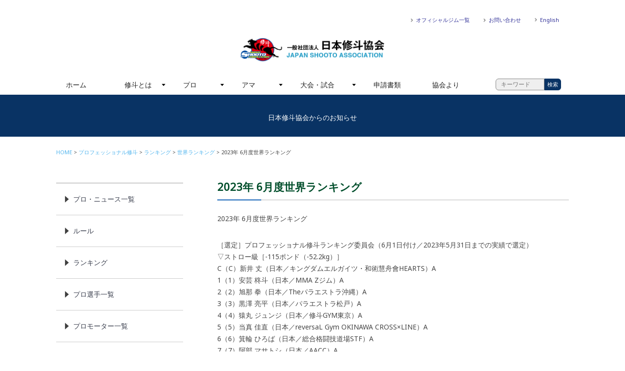

--- FILE ---
content_type: text/html; charset=UTF-8
request_url: https://j-shooto.com/2023/06/30/post-35658/
body_size: 11907
content:

<!DOCTYPE HTML>

<html lang="ja">
<head>
<meta http-equiv="X-UA-Compatible" content="IE=edge">
<meta name="viewport" content="width=device-width, initial-scale=1.0, minimum-scale=1.0">

<meta charset="utf-8">
<meta name="keywords" content="" />
<meta name="description" content="" />

<link rel="icon" type="image/vnd.microsoft.icon" href="https://j-shooto.com/wp/wp-content/themes/jshooto180115/common/images/favicon.ico">
<link href='https://fonts.googleapis.com/css?family=Rajdhani%7CRoboto+Slab:100%7CNoto+Sans' rel='stylesheet' type='text/css'>

<!-- OGP -->
<meta property="og:type" content="blog">
<meta property="og:description" content="2023年 6月度世界ランキング ［選定］プロフェッショナル修斗ランキング委員会（6月1日付け／2023年5月31日までの実績で選定） ▽ストロー級［-115ポンド（-52.2kg）］ C（C）新井 ">
<meta property="og:title" content="2023年 6月度世界ランキング">
<meta property="og:url" content="https://j-shooto.com/2023/06/30/post-35658/">
<meta property="og:image" content="https://j-shooto.com/wp/wp-content/uploads/2018/03/pro_ranking.png">
<meta property="og:site_name" content="一般社団法人　日本修斗協会">
<meta property="og:locale" content="ja_JP" />
<meta property="fb:admins" content="ADMIN_ID">
<meta property="fb:app_id" content="APP_ID">
<!-- /OGP -->
<!--[if lte IE 9]>
<script src="https://j-shooto.com/wp/wp-content/themes/jshooto180115/common/js/selectivizr-min.js"></script>
<script src="https://j-shooto.com/wp/wp-content/themes/jshooto180115/common/js/html5shiv.js"></script>
<![endif]-->

<title> &raquo; 2023年 6月度世界ランキング｜一般社団法人　日本修斗協会</title>
    <meta name='robots' content='max-image-preview:large' />
<link rel='dns-prefetch' href='//webfonts.xserver.jp' />
<link rel="alternate" type="application/rss+xml" title="一般社団法人　日本修斗協会 &raquo; 2023年 6月度世界ランキング のコメントのフィード" href="https://j-shooto.com/2023/06/30/post-35658/feed/" />
<script type="text/javascript">
window._wpemojiSettings = {"baseUrl":"https:\/\/s.w.org\/images\/core\/emoji\/14.0.0\/72x72\/","ext":".png","svgUrl":"https:\/\/s.w.org\/images\/core\/emoji\/14.0.0\/svg\/","svgExt":".svg","source":{"concatemoji":"https:\/\/j-shooto.com\/wp\/wp-includes\/js\/wp-emoji-release.min.js?ver=6.2.8"}};
/*! This file is auto-generated */
!function(e,a,t){var n,r,o,i=a.createElement("canvas"),p=i.getContext&&i.getContext("2d");function s(e,t){p.clearRect(0,0,i.width,i.height),p.fillText(e,0,0);e=i.toDataURL();return p.clearRect(0,0,i.width,i.height),p.fillText(t,0,0),e===i.toDataURL()}function c(e){var t=a.createElement("script");t.src=e,t.defer=t.type="text/javascript",a.getElementsByTagName("head")[0].appendChild(t)}for(o=Array("flag","emoji"),t.supports={everything:!0,everythingExceptFlag:!0},r=0;r<o.length;r++)t.supports[o[r]]=function(e){if(p&&p.fillText)switch(p.textBaseline="top",p.font="600 32px Arial",e){case"flag":return s("\ud83c\udff3\ufe0f\u200d\u26a7\ufe0f","\ud83c\udff3\ufe0f\u200b\u26a7\ufe0f")?!1:!s("\ud83c\uddfa\ud83c\uddf3","\ud83c\uddfa\u200b\ud83c\uddf3")&&!s("\ud83c\udff4\udb40\udc67\udb40\udc62\udb40\udc65\udb40\udc6e\udb40\udc67\udb40\udc7f","\ud83c\udff4\u200b\udb40\udc67\u200b\udb40\udc62\u200b\udb40\udc65\u200b\udb40\udc6e\u200b\udb40\udc67\u200b\udb40\udc7f");case"emoji":return!s("\ud83e\udef1\ud83c\udffb\u200d\ud83e\udef2\ud83c\udfff","\ud83e\udef1\ud83c\udffb\u200b\ud83e\udef2\ud83c\udfff")}return!1}(o[r]),t.supports.everything=t.supports.everything&&t.supports[o[r]],"flag"!==o[r]&&(t.supports.everythingExceptFlag=t.supports.everythingExceptFlag&&t.supports[o[r]]);t.supports.everythingExceptFlag=t.supports.everythingExceptFlag&&!t.supports.flag,t.DOMReady=!1,t.readyCallback=function(){t.DOMReady=!0},t.supports.everything||(n=function(){t.readyCallback()},a.addEventListener?(a.addEventListener("DOMContentLoaded",n,!1),e.addEventListener("load",n,!1)):(e.attachEvent("onload",n),a.attachEvent("onreadystatechange",function(){"complete"===a.readyState&&t.readyCallback()})),(e=t.source||{}).concatemoji?c(e.concatemoji):e.wpemoji&&e.twemoji&&(c(e.twemoji),c(e.wpemoji)))}(window,document,window._wpemojiSettings);
</script>
<style type="text/css">
img.wp-smiley,
img.emoji {
	display: inline !important;
	border: none !important;
	box-shadow: none !important;
	height: 1em !important;
	width: 1em !important;
	margin: 0 0.07em !important;
	vertical-align: -0.1em !important;
	background: none !important;
	padding: 0 !important;
}
</style>
	<link rel='stylesheet' id='wp-block-library-css' href='https://j-shooto.com/wp/wp-includes/css/dist/block-library/style.min.css?ver=6.2.8' type='text/css' media='all' />
<link rel='stylesheet' id='classic-theme-styles-css' href='https://j-shooto.com/wp/wp-includes/css/classic-themes.min.css?ver=6.2.8' type='text/css' media='all' />
<style id='global-styles-inline-css' type='text/css'>
body{--wp--preset--color--black: #000000;--wp--preset--color--cyan-bluish-gray: #abb8c3;--wp--preset--color--white: #ffffff;--wp--preset--color--pale-pink: #f78da7;--wp--preset--color--vivid-red: #cf2e2e;--wp--preset--color--luminous-vivid-orange: #ff6900;--wp--preset--color--luminous-vivid-amber: #fcb900;--wp--preset--color--light-green-cyan: #7bdcb5;--wp--preset--color--vivid-green-cyan: #00d084;--wp--preset--color--pale-cyan-blue: #8ed1fc;--wp--preset--color--vivid-cyan-blue: #0693e3;--wp--preset--color--vivid-purple: #9b51e0;--wp--preset--gradient--vivid-cyan-blue-to-vivid-purple: linear-gradient(135deg,rgba(6,147,227,1) 0%,rgb(155,81,224) 100%);--wp--preset--gradient--light-green-cyan-to-vivid-green-cyan: linear-gradient(135deg,rgb(122,220,180) 0%,rgb(0,208,130) 100%);--wp--preset--gradient--luminous-vivid-amber-to-luminous-vivid-orange: linear-gradient(135deg,rgba(252,185,0,1) 0%,rgba(255,105,0,1) 100%);--wp--preset--gradient--luminous-vivid-orange-to-vivid-red: linear-gradient(135deg,rgba(255,105,0,1) 0%,rgb(207,46,46) 100%);--wp--preset--gradient--very-light-gray-to-cyan-bluish-gray: linear-gradient(135deg,rgb(238,238,238) 0%,rgb(169,184,195) 100%);--wp--preset--gradient--cool-to-warm-spectrum: linear-gradient(135deg,rgb(74,234,220) 0%,rgb(151,120,209) 20%,rgb(207,42,186) 40%,rgb(238,44,130) 60%,rgb(251,105,98) 80%,rgb(254,248,76) 100%);--wp--preset--gradient--blush-light-purple: linear-gradient(135deg,rgb(255,206,236) 0%,rgb(152,150,240) 100%);--wp--preset--gradient--blush-bordeaux: linear-gradient(135deg,rgb(254,205,165) 0%,rgb(254,45,45) 50%,rgb(107,0,62) 100%);--wp--preset--gradient--luminous-dusk: linear-gradient(135deg,rgb(255,203,112) 0%,rgb(199,81,192) 50%,rgb(65,88,208) 100%);--wp--preset--gradient--pale-ocean: linear-gradient(135deg,rgb(255,245,203) 0%,rgb(182,227,212) 50%,rgb(51,167,181) 100%);--wp--preset--gradient--electric-grass: linear-gradient(135deg,rgb(202,248,128) 0%,rgb(113,206,126) 100%);--wp--preset--gradient--midnight: linear-gradient(135deg,rgb(2,3,129) 0%,rgb(40,116,252) 100%);--wp--preset--duotone--dark-grayscale: url('#wp-duotone-dark-grayscale');--wp--preset--duotone--grayscale: url('#wp-duotone-grayscale');--wp--preset--duotone--purple-yellow: url('#wp-duotone-purple-yellow');--wp--preset--duotone--blue-red: url('#wp-duotone-blue-red');--wp--preset--duotone--midnight: url('#wp-duotone-midnight');--wp--preset--duotone--magenta-yellow: url('#wp-duotone-magenta-yellow');--wp--preset--duotone--purple-green: url('#wp-duotone-purple-green');--wp--preset--duotone--blue-orange: url('#wp-duotone-blue-orange');--wp--preset--font-size--small: 13px;--wp--preset--font-size--medium: 20px;--wp--preset--font-size--large: 36px;--wp--preset--font-size--x-large: 42px;--wp--preset--spacing--20: 0.44rem;--wp--preset--spacing--30: 0.67rem;--wp--preset--spacing--40: 1rem;--wp--preset--spacing--50: 1.5rem;--wp--preset--spacing--60: 2.25rem;--wp--preset--spacing--70: 3.38rem;--wp--preset--spacing--80: 5.06rem;--wp--preset--shadow--natural: 6px 6px 9px rgba(0, 0, 0, 0.2);--wp--preset--shadow--deep: 12px 12px 50px rgba(0, 0, 0, 0.4);--wp--preset--shadow--sharp: 6px 6px 0px rgba(0, 0, 0, 0.2);--wp--preset--shadow--outlined: 6px 6px 0px -3px rgba(255, 255, 255, 1), 6px 6px rgba(0, 0, 0, 1);--wp--preset--shadow--crisp: 6px 6px 0px rgba(0, 0, 0, 1);}:where(.is-layout-flex){gap: 0.5em;}body .is-layout-flow > .alignleft{float: left;margin-inline-start: 0;margin-inline-end: 2em;}body .is-layout-flow > .alignright{float: right;margin-inline-start: 2em;margin-inline-end: 0;}body .is-layout-flow > .aligncenter{margin-left: auto !important;margin-right: auto !important;}body .is-layout-constrained > .alignleft{float: left;margin-inline-start: 0;margin-inline-end: 2em;}body .is-layout-constrained > .alignright{float: right;margin-inline-start: 2em;margin-inline-end: 0;}body .is-layout-constrained > .aligncenter{margin-left: auto !important;margin-right: auto !important;}body .is-layout-constrained > :where(:not(.alignleft):not(.alignright):not(.alignfull)){max-width: var(--wp--style--global--content-size);margin-left: auto !important;margin-right: auto !important;}body .is-layout-constrained > .alignwide{max-width: var(--wp--style--global--wide-size);}body .is-layout-flex{display: flex;}body .is-layout-flex{flex-wrap: wrap;align-items: center;}body .is-layout-flex > *{margin: 0;}:where(.wp-block-columns.is-layout-flex){gap: 2em;}.has-black-color{color: var(--wp--preset--color--black) !important;}.has-cyan-bluish-gray-color{color: var(--wp--preset--color--cyan-bluish-gray) !important;}.has-white-color{color: var(--wp--preset--color--white) !important;}.has-pale-pink-color{color: var(--wp--preset--color--pale-pink) !important;}.has-vivid-red-color{color: var(--wp--preset--color--vivid-red) !important;}.has-luminous-vivid-orange-color{color: var(--wp--preset--color--luminous-vivid-orange) !important;}.has-luminous-vivid-amber-color{color: var(--wp--preset--color--luminous-vivid-amber) !important;}.has-light-green-cyan-color{color: var(--wp--preset--color--light-green-cyan) !important;}.has-vivid-green-cyan-color{color: var(--wp--preset--color--vivid-green-cyan) !important;}.has-pale-cyan-blue-color{color: var(--wp--preset--color--pale-cyan-blue) !important;}.has-vivid-cyan-blue-color{color: var(--wp--preset--color--vivid-cyan-blue) !important;}.has-vivid-purple-color{color: var(--wp--preset--color--vivid-purple) !important;}.has-black-background-color{background-color: var(--wp--preset--color--black) !important;}.has-cyan-bluish-gray-background-color{background-color: var(--wp--preset--color--cyan-bluish-gray) !important;}.has-white-background-color{background-color: var(--wp--preset--color--white) !important;}.has-pale-pink-background-color{background-color: var(--wp--preset--color--pale-pink) !important;}.has-vivid-red-background-color{background-color: var(--wp--preset--color--vivid-red) !important;}.has-luminous-vivid-orange-background-color{background-color: var(--wp--preset--color--luminous-vivid-orange) !important;}.has-luminous-vivid-amber-background-color{background-color: var(--wp--preset--color--luminous-vivid-amber) !important;}.has-light-green-cyan-background-color{background-color: var(--wp--preset--color--light-green-cyan) !important;}.has-vivid-green-cyan-background-color{background-color: var(--wp--preset--color--vivid-green-cyan) !important;}.has-pale-cyan-blue-background-color{background-color: var(--wp--preset--color--pale-cyan-blue) !important;}.has-vivid-cyan-blue-background-color{background-color: var(--wp--preset--color--vivid-cyan-blue) !important;}.has-vivid-purple-background-color{background-color: var(--wp--preset--color--vivid-purple) !important;}.has-black-border-color{border-color: var(--wp--preset--color--black) !important;}.has-cyan-bluish-gray-border-color{border-color: var(--wp--preset--color--cyan-bluish-gray) !important;}.has-white-border-color{border-color: var(--wp--preset--color--white) !important;}.has-pale-pink-border-color{border-color: var(--wp--preset--color--pale-pink) !important;}.has-vivid-red-border-color{border-color: var(--wp--preset--color--vivid-red) !important;}.has-luminous-vivid-orange-border-color{border-color: var(--wp--preset--color--luminous-vivid-orange) !important;}.has-luminous-vivid-amber-border-color{border-color: var(--wp--preset--color--luminous-vivid-amber) !important;}.has-light-green-cyan-border-color{border-color: var(--wp--preset--color--light-green-cyan) !important;}.has-vivid-green-cyan-border-color{border-color: var(--wp--preset--color--vivid-green-cyan) !important;}.has-pale-cyan-blue-border-color{border-color: var(--wp--preset--color--pale-cyan-blue) !important;}.has-vivid-cyan-blue-border-color{border-color: var(--wp--preset--color--vivid-cyan-blue) !important;}.has-vivid-purple-border-color{border-color: var(--wp--preset--color--vivid-purple) !important;}.has-vivid-cyan-blue-to-vivid-purple-gradient-background{background: var(--wp--preset--gradient--vivid-cyan-blue-to-vivid-purple) !important;}.has-light-green-cyan-to-vivid-green-cyan-gradient-background{background: var(--wp--preset--gradient--light-green-cyan-to-vivid-green-cyan) !important;}.has-luminous-vivid-amber-to-luminous-vivid-orange-gradient-background{background: var(--wp--preset--gradient--luminous-vivid-amber-to-luminous-vivid-orange) !important;}.has-luminous-vivid-orange-to-vivid-red-gradient-background{background: var(--wp--preset--gradient--luminous-vivid-orange-to-vivid-red) !important;}.has-very-light-gray-to-cyan-bluish-gray-gradient-background{background: var(--wp--preset--gradient--very-light-gray-to-cyan-bluish-gray) !important;}.has-cool-to-warm-spectrum-gradient-background{background: var(--wp--preset--gradient--cool-to-warm-spectrum) !important;}.has-blush-light-purple-gradient-background{background: var(--wp--preset--gradient--blush-light-purple) !important;}.has-blush-bordeaux-gradient-background{background: var(--wp--preset--gradient--blush-bordeaux) !important;}.has-luminous-dusk-gradient-background{background: var(--wp--preset--gradient--luminous-dusk) !important;}.has-pale-ocean-gradient-background{background: var(--wp--preset--gradient--pale-ocean) !important;}.has-electric-grass-gradient-background{background: var(--wp--preset--gradient--electric-grass) !important;}.has-midnight-gradient-background{background: var(--wp--preset--gradient--midnight) !important;}.has-small-font-size{font-size: var(--wp--preset--font-size--small) !important;}.has-medium-font-size{font-size: var(--wp--preset--font-size--medium) !important;}.has-large-font-size{font-size: var(--wp--preset--font-size--large) !important;}.has-x-large-font-size{font-size: var(--wp--preset--font-size--x-large) !important;}
.wp-block-navigation a:where(:not(.wp-element-button)){color: inherit;}
:where(.wp-block-columns.is-layout-flex){gap: 2em;}
.wp-block-pullquote{font-size: 1.5em;line-height: 1.6;}
</style>
<link rel='stylesheet' id='contact-form-7-css' href='https://j-shooto.com/wp/wp-content/plugins/contact-form-7/includes/css/styles.css?ver=5.5.6.1' type='text/css' media='all' />
<link rel='stylesheet' id='contact-form-7-confirm-css' href='https://j-shooto.com/wp/wp-content/plugins/contact-form-7-add-confirm/includes/css/styles.css?ver=5.1' type='text/css' media='all' />
<link rel='stylesheet' id='yada-wiki-css' href='https://j-shooto.com/wp/wp-content/plugins/yada-wiki/inc/../css/yadawiki.css?ver=6.2.8' type='text/css' media='all' />
<script type='text/javascript' src='https://j-shooto.com/wp/wp-includes/js/jquery/jquery.min.js?ver=3.6.4' id='jquery-core-js'></script>
<script type='text/javascript' src='https://j-shooto.com/wp/wp-includes/js/jquery/jquery-migrate.min.js?ver=3.4.0' id='jquery-migrate-js'></script>
<script type='text/javascript' src='//webfonts.xserver.jp/js/xserver.js?ver=1.2.4' id='typesquare_std-js'></script>
<link rel="https://api.w.org/" href="https://j-shooto.com/wp-json/" /><link rel="alternate" type="application/json" href="https://j-shooto.com/wp-json/wp/v2/posts/35658" /><link rel="EditURI" type="application/rsd+xml" title="RSD" href="https://j-shooto.com/wp/xmlrpc.php?rsd" />
<link rel="wlwmanifest" type="application/wlwmanifest+xml" href="https://j-shooto.com/wp/wp-includes/wlwmanifest.xml" />
<meta name="generator" content="WordPress 6.2.8" />
<link rel="canonical" href="https://j-shooto.com/2023/06/30/post-35658/" />
<link rel='shortlink' href='https://j-shooto.com/?p=35658' />
<link rel="alternate" type="application/json+oembed" href="https://j-shooto.com/wp-json/oembed/1.0/embed?url=https%3A%2F%2Fj-shooto.com%2F2023%2F06%2F30%2Fpost-35658%2F" />
<link rel="alternate" type="text/xml+oembed" href="https://j-shooto.com/wp-json/oembed/1.0/embed?url=https%3A%2F%2Fj-shooto.com%2F2023%2F06%2F30%2Fpost-35658%2F&#038;format=xml" />
<link rel="stylesheet" href="https://j-shooto.com/wp/wp-content/themes/jshooto180115/style.css" type="text/css" media="all" />
<link href="https://j-shooto.com/wp/wp-content/themes/jshooto180115/common/css/common.css" media="all" rel="stylesheet">
	
<!-- google analytics/ -->

<!-- /google analytics -->
	<!-- script/ -->
	<script src="https://j-shooto.com/wp/wp-content/themes/jshooto180115/common/js/jquery.min.js"></script>
	<script src="https://j-shooto.com/wp/wp-content/themes/jshooto180115/common/js/jquery.bxslider.min.js"></script>
	<script src="https://j-shooto.com/wp/wp-content/themes/jshooto180115/common/js/jquery.flexnav.js"></script>
	<script src="https://j-shooto.com/wp/wp-content/themes/jshooto180115/common/js/heightLine.js"></script>
	<script src="https://j-shooto.com/wp/wp-content/themes/jshooto180115/common/js/smooth-scroll.js"></script>
	<script src="https://j-shooto.com/wp/wp-content/themes/jshooto180115/common/js/respond.js"></script>
	<script src="https://j-shooto.com/wp/wp-content/themes/jshooto180115/common/js/skin.js"></script>
	<script>
		jQuery(document).ready(function($){
		  $(".flexnav").flexNav();
		});
	</script>
	<script>
		$(document).ready(function(){
			$('.sliderBox').bxSlider({
			mode: 'fade',
			auto:false,
			speed:1000,
			pause:5000
			});
		});
	</script>
	<script>
		smoothScroll.init() ;
	</script>
	<script>
    $(function(){
        // 1.フォーム要素の取得
        var search_form = $(".searchform01");
        // 2.フォームのsubmitイベントを取得
        search_form.submit(function(){
            // 3.入力されているキーワードを取得し、正規表現により未入力かどうかを判別する
            var keyword = $('input[class=searchinput01]').val();
            if(keyword.match(/^[ 　\r\n\t]*$/)){
				alert('入力したキーワードが空欄です');
                return false;
            }
        });
    });
</script>
	<!-- /script -->

</head>
<body id="wrapper">
		<div id="fb-root"></div>
		<script>(function(d, s, id) {
		  var js, fjs = d.getElementsByTagName(s)[0];
		  if (d.getElementById(id)) return;
		  js = d.createElement(s); js.id = id;
		  js.src = "//connect.facebook.net/ja_JP/sdk.js#xfbml=1&version=v2.10&appId=178982842731113";
		  fjs.parentNode.insertBefore(js, fjs);
		}(document, 'script', 'facebook-jssdk'));</script>

<!-- header/ -->
<header role="banner">
    <div class="container">
        <h1 class="indent"><a href="https://j-shooto.com/">一般社団法人　日本修斗協会一般社団法人 日本修斗協会</a></h1>

        <div class="headerSubNaviWarpper">
            <ul class="clearfix">
                <li class="dispPC"><a href="https://j-shooto.com/official-gym-list">オフィシャルジム一覧</a></li>
                <li class="dispPC"><a href="https://j-shooto.com/contact">お問い合わせ</a></li>
                <li class="dispPC"><a href="https://j-shooto.com/english/">English</a></li>

                <li class="dispSP headerSubNaviFB indent"><a href="https://www.facebook.com/japanshooto/">FACEBOOK</a></li>
                <li class="dispSP headerSubNaviTW indent"><a href="https://twitter.com/j_shooto" target="_blank">TWITTER</a></li>
				<li class="dispSP headerSubNaviINSTA indent"><a href="https://www.instagram.com/japan_shooto_association/" target="_blank">INSTAGRAM</a></li>
                <li class="dispSP headerSubMenu"><a href="#"><div class="menu-button indent">Menu</div></a></li>
            </ul>
        </div>

        <nav role="navigation">
            <ul data-breakpoint="800" class="flexnav">
                <li><a href="https://j-shooto.com/">ホーム</a></li>
                <li><a href="https://j-shooto.com/about-shooto">修斗とは</a>
                    <ul>
                        <li><a href="https://j-shooto.com/start">修斗をはじめよう</a></li>
                        <li><a href="https://j-shooto.com/official-gym-list">ジムを探す</a></li>
                    </ul>
                </li>
                <li><a href="#">プロ</a>
                    <ul>
                        <li><a href="https://j-shooto.com/category/professional">ニュース一覧</a></li>
                        <li><a href="https://j-shooto.com/isc-rule">ルール</a></li>
                        <li><a href="http://www.shooto-mma.com/fighters/?pg=fighters&weight_class=1" target="_blank">プロ選手一覧</a></li>
                            <!--ul>
                                <li><a href="https://j-shooto.com/fly">フライ級</a></li>
                                <li><a href="https://j-shooto.com/bantam">バンタム級</a></li>
                                <li><a href="https://j-shooto.com/feather">フェザー級</a></li>
                                <li><a href="https://j-shooto.com/light">ライト級</a></li>
                                <li><a href="https://j-shooto.com/welter">ウェルター級</a></li>
                                <li><a href="https://j-shooto.com/middle">ミドル級</a></li>
                                <li><a href="https://j-shooto.com/lightheavy">ライトヘビー級</a></li>
                                <li><a href="https://j-shooto.com/cruiser">クルーザー級</a></li>
                                <li><a href="https://j-shooto.com/heavy">ヘビー級</a></li>
                                <li><a href="https://j-shooto.com/superheavy">スーパーヘビー級</a></li>
                                <li><a href="https://j-shooto.com/ladies">女子選手</a></li>            
                            </ul>
                        </li-->
                        <li><a href="https://j-shooto.com/category/professional/professional-ranking/">ランキング（月別）</a>
                            <ul>
                                <li><a href="https://j-shooto.com/category/professional/ranking/world-ranking">世界</a></li>
                                <li><a href="https://j-shooto.com/category/professional/ranking/pacificrim-ranking">環太平洋</a></li>
                            </ul>
                        </li>
                        <li><a href="https://j-shooto.com/promotor">プロモーター一覧</a></li>
                    </ul>
                </li>
                <li><a href="#">アマ</a>
                    <ul>
                        <li><a href="https://j-shooto.com/category/amateur">ニュース一覧</a>
                            <uL>
                                <li><a href="https://j-shooto.com/category/amateur">アマ</a></li>
                                <li><a href="https://j-shooto.com/category/amateur/beginner">ビギナー</a></li>
                                <li><a href="https://j-shooto.com/category/amateur/kids">キッズ&amp;ジュニア</a></li>
                                <li><a href="https://j-shooto.com/category/amateur/expert">エキスパート</a></li>           
                            </uL></li>
                        <li><a href="#">ルール</a>
                            <ul>
                                <li><a href="https://j-shooto.com/amateur-rules">アマチュア</a></li>
                                <li><a href="https://j-shooto.com/beginner-rules">ビギナー</a></li>
                                <li><a href="https://j-shooto.com/expert-rules">エキスパート</a></li>
                                <li><a href="https://j-shooto.com/jr-kids-rules">キッズ&amp;ジュニア</a></li>
								          <li><a href="https://j-shooto.com/grappling-rules">修斗グラップリング</a></li>
                            </ul>
                        </li>
						       <li><a href="https://j-shooto.com/amateur-shooto-committee">アマチュア修斗委員会</a></li>
						
                    </ul>
                </li>
                <li><a href="https://j-shooto.com/category/contest">大会・試合</a>
                    <ul>
                        <li><a href="https://j-shooto.com/category/contest/">ニュース一覧</a></li>
                        <li><a href="https://j-shooto.com/category/contest/pro-schedule">開催情報</a>
                            <ul>
                                <li><a href="https://j-shooto.com/category/contest/schedule/pro-schedule">プロ</a></li>
                                <li><a href="https://j-shooto.com/category/contest/schedule/amateur-schedule">アマチュア</a></li>
                                <li><a href="https://j-shooto.com/category/contest/schedule/beginner-schedule">ビギナー</a></li>
                                <li><a href="https://j-shooto.com/category/contest/schedule/expert-schedule">エキスパート</a></li>
                                <li><a href="https://j-shooto.com/category/contest/schedule/kids-schedule">キッズ&amp;ジュニア</a></li>
                            </ul>
                        </li>
                        <li><a href="https://j-shooto.com/category/contest/result">試合結果</a>
                            <ul>
                                <li><a href="https://j-shooto.com/category/contest/result/pro-result">プロ</a></li>
                                <li><a href="https://j-shooto.com/category/contest/result/amateur-result">アマチュア</a></li>
                                <li><a href="https://j-shooto.com/category/contest/result/beginner-result">ビギナー</a></li>
                                <li><a href="https://j-shooto.com/category/contest/result/expert-result">エキスパート</a></li>
                                <li><a href="https://j-shooto.com/category/contest/result/kids-result">キッズ&amp;ジュニア</a></li>                                
                            </ul>
                        </li>
                    </ul>
                </li>
                <li><a href="https://j-shooto.com/application-forms">申請書類</a></li>
                <li><a href="https://j-shooto.com/category/jsa">協会より</a></li>
				<li><a href="https://j-shooto.com/english/">English</a></li>
				<li><form method="get" class="searchform01" action="https://j-shooto.com/">
  <input type="text" placeholder="キーワード" name="s" class="searchinput01" value="" required="required"autocomplete="off" /><input type="submit" value="検索" alt="検索" title="検索" class="searchsubmit01">
</form>
</li>
            </ul>
        </nav>

    </div>
</header>
<!-- /header -->
<!-- slider/ -->
<section id="tempCover" class="tempCoverWrapper">
    <div class="container">
        <div class="ttlWrapper">
            <div class="ttlInner">
                
                <h2 class="title"></h2>
                <p class="subtext">日本修斗協会からのお知らせ</p>            </div>
        </div>
    </div>
</section>
<!-- /slider -->

<!-- contents/ -->
<main id="temp" role="main">
	
    <div class="container">
    	
        <section class="contenstsBox2Col clearfix">
            
            <!-- breadcrumbs/ -->
             <div class="breadcrumbWrapper">
                <ul class="breadcrumb"><li><a href="https://j-shooto.com/">HOME</a></li><li><a href="https://j-shooto.com/category/professional/">プロフェッショナル修斗</a></li><li><a href="https://j-shooto.com/category/professional/professional-ranking/">ランキング</a></li><li><a href="https://j-shooto.com/category/professional/professional-ranking/world-ranking/">世界ランキング</a></li><li>2023年 6月度世界ランキング</li></ul>            </div>
			
           <!-- /breadcrumbs -->
            
            <div class="contentsMain">
                
                <h2><span>2023年 6月度世界ランキング</span></h2>
                <div>
                    <p>2023年 6月度世界ランキング</p>
<p>［選定］プロフェッショナル修斗ランキング委員会（6月1日付け／2023年5月31日までの実績で選定）<br />
▽ストロー級［-115ポンド（-52.2kg）］<br />
C（C）新井 丈（日本／キングダムエルガイツ・和術慧舟會HEARTS）A<br />
1（1）安芸 柊斗（日本／MMA Zジム）A<br />
2（2）旭那 拳（日本／Theパラエストラ沖縄）A<br />
3（3）黒澤 亮平（日本／パラエストラ松戸）A<br />
4（4）猿丸 ジュンジ（日本／修斗GYM東京）A<br />
5（5）当真 佳直（日本／reversaL Gym OKINAWA CROSS×LINE）A<br />
6（6）箕輪 ひろば（日本／総合格闘技道場STF）A<br />
7（7）阿部 マサトシ（日本／AACC）A<br />
8（8）木内“SKINNY ZONBIE”崇雅（日本／和術慧舟會GODS）A<br />
9（9）田上 こゆる（日本／BLOWS）B<br />
10（10）マッチョ・ザ・バタフライ（日本／総合格闘技道場コブラ会）A<br />
《解説》<br />
・変動なし。</p>
<p>▽フライ級［-125ポンド（-56.7kg）］<br />
C（-）空位<br />
1（1）山内 渉（日本／FIGHT FARM）A<br />
2（2）関口 祐冬（日本／修斗GYM東京）A<br />
3（3）ヤックル慎吾（日本／T-REX柔術アカデミー）B<br />
4（C）平良 達郎（日本／Theパラエストラ沖縄）A<br />
5（4）宮城 友一（日本／キックボクシングDROP）A<br />
6（5）内藤 頌貴（日本／パラエストラ松戸）A<br />
7（6）内田 タケル（日本／パラエストラ松戸）B<br />
8（7）高岡 宏気（日本／FORCE GYM）B<br />
9（10）片山 将宏（日本／TRIBE TOKYO MMA）B<br />
10（-）大竹 陽（日本／HAGANE GYM）B<br />
《解説》<br />
・タイトルを返上した平良をランクダウン。<br />
・古賀に勝利した大竹をランクイン。<br />
・試合出場のない宇田、小堀をランク外へ。<br />
・上記にともないランキングが変動。</p>
<p>▽バンタム級［-135ポンド（-61.2kg）］<br />
C（C）安藤 達也（日本／無所属）A<br />
1（1）藤井 伸樹（日本／ALLIANCE）A<br />
2（2）石井 逸人（日本／TRIBE TOKYO MMA）A<br />
3（6）齋藤 奨司（日本／FIGHT FARM）B > A<br />
4（3）須藤 拓真（日本／X-TREME EBINA）B<br />
5（4）後藤 丈治（日本／TRIBE TOKYO MMA）A<br />
6（5）小野島 恒太（日本／Combat Workout Diamonds）A<br />
7（7）平川 智也（日本／マスタージャパン東京）A<br />
8（8）野尻 定由（日本／赤崎道場A-SPIRIT）B<br />
9（9）神田T800周一（日本／パラエストラ広島）A<br />
10（10）加藤 ケンジ（日本／K.O.SHOOTO GYM）A<br />
《解説》<br />
・須藤に勝利した齋藤をランクアップ。<br />
・上記にともないランキングが変動。</p>
<p>▽フェザー級［-145ポンド（-65.8kg）］<br />
防衛　C（C）SASUKE（日本／マスタージャパン）A<br />
1（1）山本 琢也（日本／パラエストラ千葉）A<br />
2（2）山本健斗デリカット（日本／総合格闘技道場コブラ会）A<br />
3（4）結城 大樹（日本／マスタージャパン福岡）B>A<br />
4（5）田中 半蔵（日本／FUN’S）A<br />
5（4）飯田 建夫（日本／無所属）A<br />
6（10）竹原 魁晟（日本／パラエストラ松戸）B<br />
7（9）CHAN-龍（日本／MMA Zジム）B<br />
8（-）TOMA（日本／直心会TK68）<br />
9（-）ロイベ・デ・オリベイラ・ネイト（ブラジル／EVOLUCAO THAI）<br />
10（6）仲山 貴志（日本／総合格闘技津田沼道場）A<br />
《解説》<br />
・TOMAに勝利した結城をランクアップ。<br />
・ロイベに勝利した田中をランクアップ。<br />
・TOMA、ロイベをランクイン。<br />
・試合出場のない仲山をランクダウン。工藤、内藤をランク外へ。<br />
・上記にともないランキングが変動。</p>
<p>▽ライト級［-155ポンド（-70.3kg）］<br />
C（C）西川 大和（日本／西川道場）A<br />
1（1）マックス・ザ・ボディ（カメルーン／BRAVE）A<br />
2（2）キャプテン☆アフリカ（日本／総合格闘技道場コブラ会）A<br />
3（3）大尊 伸光（日本／野田ボディビル同好会）A<br />
4（4）田中 有（日本／リライアブル）A<br />
5（5）長田 拓也（日本／BLOWS）B<br />
6（6）川名 雄生（日本／Y&#038;K MMA ACADEMY）A<br />
7（7）松本 光史（日本／MASTER JAPAN）A<br />
8（8）AB（日本／和術慧舟會駿河道場）A<br />
9（9）ホニス・トーヘス（ブラジル／ノヴァウニオン）A<br />
10（10）宇佐美正パトリック（日本／無所属）B<br />
《解説》<br />
・変動なし。</p>
<p>▽ウェルター級［-165ポンド（-77.1kg）］<br />
C（C）エルナニ・ペルペトゥオ（ブラジル／ノヴァウニオン）A<br />
1（1）田村 ヒビキ（日本／カルペディエム福岡）A<br />
2（2）ソーキ（日本／NASCER DO SOL）A<br />
3（3）山田 崇太郎（日本／ThePandemonium）A<br />
4（4）村山 暁洋（日本／GUTSMAN）A<br />
5（5）佐藤 洋一郎（日本／マカコ柔術アカデミー）A<br />
《解説》<br />
・変動なし。</p>
<p>▽ミドル級［-185ポンド（-83.9kg）］<br />
C（C）シアー・バハドゥルザダ（オランダ／ゴールデングローリー）A<br />
1（1）アンドレ・チャツバ（ブラジル／ミノタウロチーム）A<br />
2（2）カルロスア・レッシャンドリ・ペレイラ（ブラジル／ドラゴンファイトチーム）A<br />
3（3）ペトラス・マルケヴィチス（リトアニア／アウドラジム）A<br />
4（4）レアンドロ・シウバ（ブラジル／ノヴァウニオン）A<br />
5（5）ミッケル・グルドベーグ（デンマーク／タラレック）A<br />
《解説》<br />
・変動なし。</p>
<p>▽女子アトム級［-110ポンド（-47.6kg）］<br />
C（C）澤田 千優（日本／AACC）<br />
1（1）中村 未来（日本／マルスジム）<br />
2（2）小生 由紀（日本／グランドスラム沖縄A・P・P）<br />
3（3）久遠（日本／ZERO）<br />
《解説》<br />
・変動なし。</p>
<p>▽女子スーパーアトム級［-110ポンド（-50.0kg）］<br />
C（2）渡辺 彩華（日本／AACC）<br />
1（1）杉本 恵（日本／AACC）<br />
2（4）黒部 三奈（日本／マスタージャパン）<br />
3（5）古澤 みゆき（日本／総合格闘技道場BURST）<br />
4（C）SARAMI（日本／パンクラスイズム横浜）<br />
5（3）イ・イェジ（韓国／TEAM J）<br />
《解説》<br />
・SARAMIに勝利した渡辺が第3代王者に。<br />
・防衛失敗のSARAMIはランクダウン。<br />
・試合出場の無いイをランクダウン。<br />
・上記にともないランキングが変動。</p>
                    <div class="share">
                        <div class="fb-like" data-href="https://j-shooto.com/2023/06/30/post-35658/" data-layout="button_count" data-action="like" data-size="small" data-show-faces="false" data-share="true"></div>
                        <a href="http://twitter.com/share" class="twitter-share-button" data-count="horizontal" data-url="https://j-shooto.com/2023/06/30/post-35658/" data-text="2023年 6月度世界ランキング | 一般社団法人　日本修斗協会" data-lang="ja">Tweet</a><script type="text/javascript" src="http://platform.twitter.com/widgets.js"></script>
                        <script>!function(d,s,id){var js,fjs=d.getElementsByTagName(s)[0],p=/^http:/.test(d.location)?'http':'https';if(!d.getElementById(id)){js=d.createElement(s);js.id=id;js.src=p+'://platform.twitter.com/widgets.js';fjs.parentNode.insertBefore(js,fjs);}}(document, 'script', 'twitter-wjs');</script>
                        <div class="clear"></div>
                    </div>
                </div>

            
            
            </div>
            <div class="contentsSide">
    <aside id="localNavi" class="fLeft">
        
    <ul>
            </ul>
                <ul>
            <li><a href="https://j-shooto.com/category/professional">プロ・ニュース一覧</a></li>
            <li><a href="https://j-shooto.com/isc-rule/">ルール</a></li>
            <li><a href="https://j-shooto.com/category/professional/ranking">ランキング</a></li>
            <li><a href="http://www.shooto-mma.com/fighters/?pg=fighters&weight_class=1" target="_blank">プロ選手一覧</a></li>
            <li><a href="https://j-shooto.com/promotor">プロモーター一覧</a></li>
        </ul>
    
    </aside>
</div>
			
		</section>
		
	</div>
	
<!-- sponsor/ -->
<div class="container newsWrapperBg">

    <section class="contenstsBox1Col">

        <div class="ttlWrapper">
            <div class="ttlInner">
                <h2 class="title">SPONSORS</h2>
            </div>
        </div>

        <div class="topSponsorWrapper">
            <ul class="clearfix">
				
                <li><a href="http://www.fs-kakuto.com/" target="_blank"><img src="https://j-shooto.com/wp/wp-content/themes/jshooto180115/common/images/topSponsor02.png" alt="" /></a></li>
				
                <li><a href="http://www.isami.co.jp/" target="_blank"><img src="https://j-shooto.com/wp/wp-content/themes/jshooto180115/common/images/topSponsor03.png" alt="" /></a></li>
				
				<!-- <li><a href="http://www.onegun.co.jp/" target="_blank"><img src="https://j-shooto.com/wp/wp-content/themes/jshooto180115/common/images/topSponsor01.png" alt="" /></a></li> -->
				
				<li><a href="https://limitest.shop/" target="_blank"><img src="https://j-shooto.com/wp/wp-content/uploads/2022/06/16264673566897.png" alt="" /></a></li>
				
            </ul>
        </div>

    </section>

</div>
<!-- /sponsor -->
	

</main>
<!-- /contents -->

<!-- footer/ -->
<footer role="contentinfo">
    <div class="container">
        <div class="pagetopBtn"><a href="#wrapper" data-scroll>PAGETOP</a></div>

        <div class="clearfix">
            <!--<div class="footerNaviBox">
                    <ul>
                    <li><a href="https://j-shooto.com/">ホーム</a></li>
                    </ul>
            </div>-->
            <div class="footerNaviBox02">
                <ul>
                    <li><a href="https://j-shooto.com/">ホーム</a></li>
                    <li><a href="https://j-shooto.com/about-shooto">修斗とは</a>
                        <ul>
                            <li><a href="https://j-shooto.com/start">修斗をはじめよう</a></li>
                           <li><a href="https://j-shooto.com/official-gym-list">ジムを探す</a></li>
                        </ul>
                    </li>
                    <li>プロ
                        <ul>
                            <li><a href="https://j-shooto.com/category/professional/">ニュース一覧</a></li>
                            <li><a href="https://j-shooto.com/professional/isc-rule/">ルール</a></li>
                            <li><a href="http://www.shooto-mma.com/fighters/?pg=fighters&weight_class=1" target="_blank">プロ選手一覧</a></li>
                            <li><a href="https://j-shooto.com/category/professional/professional-ranking/">ランキング（月別）</a></li>
                            <li><a href="https://j-shooto.com/promotor">プロモーター一覧</a></li>
                        </ul>
                    </li>
                </ul>
            </div>
            <div class="footerNaviBox02">
                <ul>
                    <li>アマ
                        <ui>
                            <li><a href="https://j-shooto.com/category/amateur">ニュース一覧</a></li>
                            <li>ルール  
                                <ul>
                                    <li><a href="https://j-shooto.com/amateur-rules">アマチュア</a></li>
                                    <li><a href="https://j-shooto.com/beginner-rules">ビギナー</a></li>
									<li><a href="https://j-shooto.com/expert-rules">エキスパート</a></li>
                                    <li><a href="https://j-shooto.com/jr-kids-rules">キッズ&amp;ジュニア</a></li>
							    </ul>
                            </li>
							<li><a href="https://j-shooto.com/amateur-shooto-committee">アマチュア修斗委員会</a></li>
	                    </ui>
                    </li>
                </ul>
            </div>
            <div class="footerNaviBox02">
                <ul>
                  
                    </li>
                    <li><a href="https://j-shooto.com/application-forms">申請書類</a></li>
					<li><a href="https://j-shooto.com/2025/12/01/post-45544/">新人王決定戦エントリー</a></li>
                    <li><a href="https://j-shooto.com/2024/12/01/post-42279">決算報告書</a></li>
                </ul>
            </div><div class="footerNaviBox03">
                <div class="footerContact">
					<!-- 24/03/19 ADD 
					<div class=""><a href="https://www.toto-growing.com" target="_blank"><img src="https://j-shooto.com/wp/wp-content/uploads/2024/03/S__45776971.jpg" alt="" width= height=></a></div>
                     24/03/19 ADD -->
					<div class="footerContactName">一般社団法人 日本修斗協会</div>
                    <div class="footerContactName">コミッション事務局(プロ管理部)</div>
                    <div class="footerAddress">〒105-0003 港区新橋2丁目16番1号<br>
						ニュー新橋ビル622号</div>
                    <div class="footerMail02"><a href="mailto:professional.shooto@gmail.com"></a></div>
					
                    <div class="footerContactName">アマチュア修斗委員会 事務局</div>
                    <div class="footerAddress">〒250-0012 神奈川県小田原市本町2-14-12<br>
						かどきちビル</div>
                    <div class="footerMail03"><a href="mailto:ama.shooto@gmail.com"></a></div>
                    <!--<div class="footerTel"><a href="tel:0465222000">0465-22-2000</a></div-->
                    
                    <div class="footerFB"><a href="https://www.facebook.com/japanshooto/" target="_blank">FACEBOOK</a></div>
                    <div class="footerTW"><a href="https://twitter.com/j_shooto" target="_blank">TWITTER</a></div>
					<div class="footerINSTA"><a href="https://www.instagram.com/japan_shooto_association/" target="_blank">INSTAGRAM</a></div>
                </div>
           	</div>
<!-- sp footer sub navi/ -->
            
            	<!-- /sp footer sub navi -->
            	
        	</div>
	</div>
           	
					<!-- 24/03/19 ADD --> 
					<div class=""><center><a href="https://www.toto-growing.com" target="_blank"><img src="https://j-shooto.com/wp/wp-content/uploads/2024/03/S__45776971.jpg" alt="" width="" height="" ></a></center></div>
                    <!--  24/03/19 ADD -->

        	
    	<div class="footerCopyrightWrapper">
        	<div class="footerCopyright tCenter">Copyright © JAPAN SHOOTO ASSOCIATION. All Rights Reserved.</div>
    </div>
        	
</footer>
<!-- /footer -->


<script type='text/javascript' src='https://j-shooto.com/wp/wp-includes/js/dist/vendor/wp-polyfill-inert.min.js?ver=3.1.2' id='wp-polyfill-inert-js'></script>
<script type='text/javascript' src='https://j-shooto.com/wp/wp-includes/js/dist/vendor/regenerator-runtime.min.js?ver=0.13.11' id='regenerator-runtime-js'></script>
<script type='text/javascript' src='https://j-shooto.com/wp/wp-includes/js/dist/vendor/wp-polyfill.min.js?ver=3.15.0' id='wp-polyfill-js'></script>
<script type='text/javascript' id='contact-form-7-js-extra'>
/* <![CDATA[ */
var wpcf7 = {"api":{"root":"https:\/\/j-shooto.com\/wp-json\/","namespace":"contact-form-7\/v1"}};
/* ]]> */
</script>
<script type='text/javascript' src='https://j-shooto.com/wp/wp-content/plugins/contact-form-7/includes/js/index.js?ver=5.5.6.1' id='contact-form-7-js'></script>
<script type='text/javascript' src='https://j-shooto.com/wp/wp-includes/js/jquery/jquery.form.min.js?ver=4.3.0' id='jquery-form-js'></script>
<script type='text/javascript' src='https://j-shooto.com/wp/wp-content/plugins/contact-form-7-add-confirm/includes/js/scripts.js?ver=5.1' id='contact-form-7-confirm-js'></script>


</body>
</html>

--- FILE ---
content_type: text/css
request_url: https://j-shooto.com/wp/wp-content/themes/jshooto180115/common/css/contents.css
body_size: 3075
content:
@charset "utf-8";


/* ---------------------    
PC Style
---------------------- */
main    {
    width: auto;
    line-height: 1.8em;
}
.container  {
    padding: 50px 0;
    width: 100%;
}
.containerSP  {
    padding: 50px 0 20px 0;
    width: 100%;
}
.contenstsBox1Col ,
.contenstsBox2Col   {
    width: 1050px;
    margin: 0 auto;
}
.newsWrapperBg  {
    background-color: #f7f7f7;
}



/* h2 */
.ttlWrapper {
    text-align: center;
    padding: 0 0 30px 0;
}
.ttlWrapper .ttlInner {
    display: inline-block;
    vertical-align: bottom;
    padding-left: 2em;
    padding-right: 2em;
    max-width: calc(100% - 8em);
    position: relative;
}
.ttlWrapper .subtext:before {
    position: absolute;
    top: 85%;
    right: 90%;
    content: '';
    width: 0%;
    height: 1px;
    background-color: #4d4d4d;
}
.ttlWrapper .subtext:after {
    position: absolute;
    top: 85%;
    left: 90%;
    content: '';
    width: 0%;
    height: 1px;
    background-color: #4d4d4d;
}
.ttlWrapper .title  {
    font-family: 'Julius Sans One', sans-serif;
    font-weight: 400;
    font-size: 2.2em;
    color: #002574;
    font-weight: normal;
    line-height: 1.2em;
}
.ttlWrapper .subtext    {
    font-size: 1em;
    color: #4d4d4d;
    font-weight: normal;
    line-height: 1.4em;
    margin-top: .5em
}


/* news */
.newsWrapper    {
    padding: 0px;
    margin: 0px;
    line-height: 1.4em;
}
.newsWrapper ul   {
    padding: 0px;
    margin: 0px;
    list-style-type: none;
}
.newsWrapper ul li  {
    width: 225px;
    float: left;
    padding: 0;
    margin: 0 50px 50px 0;
    position: relative;
    background-color: #ffffff;
}
.newsWrapper ul li:nth-of-type(4n)  {
    margin: 0;
}
.newsWrapper ul li a {
    display: block;
    color: #333333;
    text-decoration: none;
}
.newsWrapper ul li .newsPhotoBox {
    position: relative;
}
.newsWrapper ul li .newsPhotoBox img {
    width: 225px;
    height: auto;
}
.newsWrapper ul li .newsPhotoBox .newsCategoryLabel {
    position: absolute;
    top: 0px;
    right: 0px;
    padding: 3px 10px;
    font-size: 0.7em;
    color: #ffffff;
}
.label01    {
    background-color: #db2900;
}
.label02    {
    background-color: #5ba50e;
}
.label03    {
    background-color: #4283c1;
}
.label04    {
    background-color: #d45475;
}



.newsWrapper ul li .newsTxtBox  {
    padding: 15px;
}
.newsWrapper ul li .newsDate    {
    color: #808080;
    font-size: 0.8em;
}
.newsWrapper ul li .newsTitle   {
    font-weight: bold;
    padding: 5px 0;
}
.newsWrapper ul li .newsRead   {
    font-size: 0.8em;
}


/* txt link */
.txtLink a    {
    border: 1px solid #666666;
    padding: 12px 20px;
    background-color: #ffffff;
    color: #333333!important;
    text-align: center;
    width: auto;
    border-radius: 3px;
    font-size: 1.0em;
    text-decoration: none;
}
.txtLink a:hover    {
    border: 1px solid #666666;
    background-color: #666666;
    color: #ffffff!important;
}


/* top banner */
.topBannerWrapper   { }
.topBannerWrapper ul {
    display: -webkit-flex;
    display: flex;
    flex-wrap:wrap;
}
.topBannerWrapper ul li {
    list-style-type: none;
    padding: 0 50px 20px 0;
}
.topBannerWrapper ul li:nth-of-type(even) {
    padding: 0px;
}
.topBannerWrapper ul li img   {
    width: 500px;
}



/* top sponsor */
.topSponsorWrapper   { }
.topSponsorWrapper ul {
    text-align: center;
}
.topSponsorWrapper ul li {
    list-style-type: none;
    padding: 0 10px;
    display: inline-block;
}
.topSponsorWrapper ul li a {
    border: 1px solid #cccccc;
    background-color: #ffffff;
    margin: 0px;
    padding: 0px;
    display: block;
}
.topSponsorWrapper ul li img {
    height: 74px;
}



/* temp cover */
#tempCover  {
    width: 100%;
}
#tempCover .ttlWrapper  {
    padding: 0px;
}
#tempCover .ttlWrapper .title ,
#tempCover .ttlWrapper .subtext  {
    color: #ffffff;
}
#tempCover .ttlWrapper .subtext:before ,
#tempCover .ttlWrapper .subtext:after {
    background-color: #ffffff;
}
.tempCoverWrapper   {
    background-color: #093364;
}
.tempCoverWrapper .container   {
    padding: 30px 0;
}



/* temp 2col */
.contenstsBox2Col .contentsMain   {
    float: right;
    width: 720px;
}
.contenstsBox1Col .contentsMain   {
    width: 920px;
    float: none;
    margin: 0 auto;
}
.contentsSide   {
    float: left;
    width: 260px;
}
#temp .container  {
    padding: 20px 0 50px 0;
    width: 100%;
}



/* local navi */
#localNavi  {
    width: 260px;
}
#localNavi ul   {
    margin: 0px;
    padding: 0px;
    border-top: 1px solid #cccccc;
}
#localNavi ul li   {
    margin: 0px;
    list-style-type: none;
    border-bottom: 1px solid #cccccc;
}
#localNavi ul li a  {
    text-decoration: none;
    color: #383d4c;
    padding: 20px 0 20px 35px;
    display: block;
    background-image: url(../images/localNaviIcon@2x.png);
    background-repeat: no-repeat;
    background-position: 10px center;
    background-size: 24px;
}
#localNavi ul li a:hover  {
    background-color: #f9f9ff;
}


/* temp breadcrumb */
.breadcrumb {
  padding: 0px;
  margin: 0 0 50px 0;
  font-size: 0.8em;
}
.breadcrumb li{
  display:inline;
  list-style: none;
  font-weight: normal;
}
.breadcrumb li:after{
  content: '>';
  padding: 0 3px;
  color: #555;
}
.breadcrumb li:last-child:after{
  content: '';
}
.breadcrumb li a {
    text-decoration: none;
    color: #52b5ee;
}
.breadcrumb li a:hover {
    text-decoration: underline;
}


/* temp unit */
.contentsMain h2   {
    margin-bottom: 25px;
    padding: 0 0 14px 0;
    line-height: 1.3em;
    border-bottom: 3px solid #e5e5e5;
    position: relative;
    color: #004e2b;
}
.contentsMain h2:after   {
    position: absolute;
    left: 0px;
    bottom: -3px;
    content: '';
    width: 90px;
    height: 3px;
    background-color: #5e94ce;
}
.contentsMain h2 span   {
    font-size: 1.6em;
    font-weight: bold;
}
.contentsMain h3  {
    color: #191919;
    font-size: 1.4em;
    padding: 0 12px 0 12px;
    border-left: 3px solid #318fd9;
    box-sizing: border-box;
    font-weight: bold;
    margin: 30px 0 14px 0;
    clear: both;
}
.contentsMain p {
    clear: both;
    padding: 0 0 30px 0;
}

.contentsMain ul ,  .contentsMain ol  {
    padding: 0px;
    margin: 10px 0 30px 0;
    clear: both;
}

.contentsMain ul li   {
    background-color: #f2f2f2;
    padding: 6px 0 4px 2em;
    margin: 0 0 1px 0;
    list-style-type: disc;
    list-style-position: inside;
    text-indent: -1em;
}
.contentsMain ol li   {
    background-color: #f2f2f2;
    padding: 6px 0 4px 2em;
    margin: 0 0 1px 0;
    list-style-position: inside;
    text-indent: -1em;
}
.contentsMain ul.nC li   {
    background-color: transparent;
}
.contentsMain ol.nC li   {
    background-color: transparent;
}

table   {
    border-top: 1px solid #dddddd;
    border-left: 1px solid #dddddd;
    margin: 20px 0 0 0;
    clear: both;
}
table th , table td   {
    border-right: 1px solid #dddddd;
    border-bottom: 1px solid #dddddd;
    padding: 8px 10px;
}
table th  {
    background-color: #fafafa;
    text-align: left;
}
table.w01   {
    width: 100%;
}


/* news block
---------------------- */
#newsBox    {
    padding: 0;
}
.newsTitle  {
    font-weight: bold;
    display: block;
}
#newsBox dl   {
    zoom: 1;
    width: 100%;
    margin: 5px 0 20px 0;
    font-size: 1.0em;
    border-top: 1px dashed #cccccc;
}

#newsBox dl dt   {
    width: 160px;
    height: 100%;
    float: left;
    clear: both;
    font-weight: bold;
    color: #0c4889;
    padding: 14px 0;
    white-space: nowrap;
}

#newsBox dl dd   {
    padding: 14px 0 14px 160px;
    width: auto;
    border-bottom: 1px dashed #cccccc;
    color: #666666;
    font-size: 1.0em;
    line-height: 1.6em;
}
.txtBtnBox {
    text-align: right;
}
.txtBtnBox a {
    border: 1px solid #6494b8;
    padding: 10px 20px;
    font-size: 90%;
    text-decoration: none!important;
    border-radius: 4px;
    color: #5e94ce!important;
}
.txtBtnBox a:hover {
    border: 1px solid #6494b8;
    background-color: #6494b8;
    color: #ffffff!important;
}


/* news */
.pictureWrapper    {
    padding: 0px;
    margin: 0px;
}
.pictureWrapper ul   {
    padding: 0px;
    margin: 0px;
}
.pictureWrapper ul li  {
    width: 220px;
    float: left;
    padding: 0;
    margin: 0 26px 30px 0;
    position: relative;
    border: 1px solid #f5f5f5;
    list-style-type: none;
    background-color: #ffffff;
    text-indent: 0;
}
.pictureWrapper ul li:nth-of-type(3n)  {
    margin: 0;
}
.pictureWrapper ul li .pictureBox img {
    width: 220px;
    margin: 0px;
    padding: 0px;
}
.pictureWrapper ul li .pictureTxtBox  {
    padding: 10px 15px 15px 15px;
}
.pictureWrapper ul li .pictureTitle   {
    font-weight: bold;
    padding: 5px 0;
}
.pictureWrapper ul li .pictureRead   {
    font-size: 0.8em;
}



/* temp contact */
table.contactTable  {
    border-top: 1px dotted #e5e5e5;
    border-left: none;
}
table.contactTable th  {
    border-bottom: 1px dotted #e5e5e5;
    border-left: none;
    border-right: none;
    background-color: transparent;
    font-weight: bold;
    padding: 20px 20px 20px 0;
}
table.contactTable td  {
    border-bottom: 1px dotted #e5e5e5;
    border-right: none;
    padding: 20px 0;
    text-align: left;
}
table.contactTable td .formInput  {
    width: 600px;
}
.formBtnWrapper {
    margin: 20px 0;
}




/* ---------------------    
SP Style
---------------------- */
@media all and (max-width: 800px) {
    
    #tempCover , #coverSlider   {
    padding-top: 60px;
    }
    
    #top .container ,
    #temp .container    {
    padding: 5% 5% 6% 5%;
    width: auto;
    font-size: 1.1em;
    line-height: 1.5em;
    }
    .containerSP  {
    padding: 0;
    width: 100%;
    }
    .contenstsBox1Col ,
    .contenstsBox2Col  {
        width: auto;
    }
    .contenstsBox1Col .contentsMain ,
    .contenstsBox2Col .contentsMain   {
        width: auto;
        max-width: 100%;
    }
    .contentsSide   {
        display: none;
    }
    main    {
    }
    
    /* news */
    .newsWrapper    {
    }
    .newsWrapper ul   {
    }
    .newsWrapper ul li  {
        width: 100%;
        float: none;
        padding: 0 0 0 0;
        margin: 0 0 5% 0;
    }
    .newsWrapper ul li:nth-of-type(4n)  {
        margin: 0 0 5% 0;
    }
    .newsWrapper ul li a {
        display: block;
    }
    .newsWrapper ul li .newsPhotoBox {
        position: relative;
    }
    .newsWrapper ul li .newsPhotoBox img {
        width: 100%;
    }
    .newsWrapper ul li .newsPhotoBox .newsCategoryLabel {
        font-size: 0.8em;
    }
    .newsWrapper ul li .newsTxtBox  {
        padding: 5%;
    }
    .newsWrapper ul li .newsDate    {
        font-size: 1.0em;
    }
    .newsWrapper ul li .newsTitle   {
        font-size: 1.2em;
    }
    .newsWrapper ul li .newsRead   {
        font-size: 1.0em;
    }

    
    /* top banner */
    .topBannerWrapper   { padding: 2% 2% 0 2%; }
    .topBannerWrapper ul {
        display: block;
    }
    .topBannerWrapper ul li {
        list-style-type: none;
        padding: 0 0 2% 0;
        margin: 0px;
        line-height: 0;
        border-bottom: 1px solid #ffffff;
        box-sizing: content-box;
    }
    .topBannerWrapper ul li:nth-of-type(even) {
        padding: 0 0 2% 0;
    }
    .topBannerWrapper ul li img   {
        width: 100%;
    }

    
    /* h2 */
    .ttlWrapper {
        padding: 0 0 15px 0;
    }
    .ttlWrapper .ttlInner {
        padding-left: 0em;
        padding-right: 0em;
        max-width: calc(100% - 0em);
    }
    .ttlWrapper .subtext:before {
        width: 0%;
    }
    .ttlWrapper .subtext:after {
        width: 0%;
    }
    
    
    /* top sponsor */
    .topSponsorWrapper   { }
    .topSponsorWrapper ul {
    }
    .topSponsorWrapper ul li {
        list-style-type: none;
        padding: 0 10px 10px 0;
        display: inline-block;
    }
    .topSponsorWrapper ul li a {
    }
    .topSponsorWrapper ul li img {
        height: 50px;
    }

    
    /* news */
    .pictureWrapper    {
    }
    .pictureWrapper ul   {
    }
    .pictureWrapper ul li  {
        width: auto;
        float: none;
        display: block;
        padding: 0;
        margin: 0 0 5% 0;
    }
    .pictureWrapper ul li:nth-of-type(3n)  {
    }
    .pictureWrapper ul li .pictureBox img {
        width: 100%;
    }
    .pictureWrapper ul li .pictureTxtBox  {
        padding: 5%;
    }
    .pictureWrapper ul li .pictureTitle   {
        font-weight: bold;
        padding: 5px 0;
    }
    .pictureWrapper ul li .pictureRead   {
        font-size: 0.9em;
    }
    
    
    /* news block
    ---------------------- */
    #newsBox    {
    }
    .newsTitle  {
    }
    #newsBox dl   {
    }
    
    #newsBox dl dt   {
        width: auto;
        float: none;
        display: block;
        clear: both;
        padding: 5% 0 2% 0;
    }
    
    #newsBox dl dd   {
        padding: 0 0 5% 0;
        width: auto;
    }
    .txtBtnBox {
        text-align: right;
    }
    .txtBtnBox a {
        border: 1px solid #6494b8;
        padding: 10px 20px;
        font-size: 90%;
        text-decoration: none!important;
        border-radius: 4px;
        color: #5e94ce!important;
    }
    .txtBtnBox a:hover {
        border: 1px solid #6494b8;
        background-color: #6494b8;
        color: #ffffff!important;
    }
    
    
    /* temp contact */
    table.contactTable  {
        border-top: 1px dotted #e5e5e5;
        border-left: none;
    }
    table.contactTable th  {
        border-bottom: none;
        display: block;
        padding: 20px;
        background-color: #fbfbfb;
    }
    table.contactTable td  {
        display: block;
        padding: 20px 0;
    }
    table.contactTable td .formInput  {
        width: 90%;
    }


    /* txt link */
    .txtLink a    {
        padding: 6px 12px;
        margin: 5% 0;
    }    
 
    .wpcf7-text,.wpcf7-select, .wpcf7-form-control-wrap textarea{
        margin:0 5%;
        padding:0.2rem;
        width:90%;
        font-size:100%;
    }
    
}